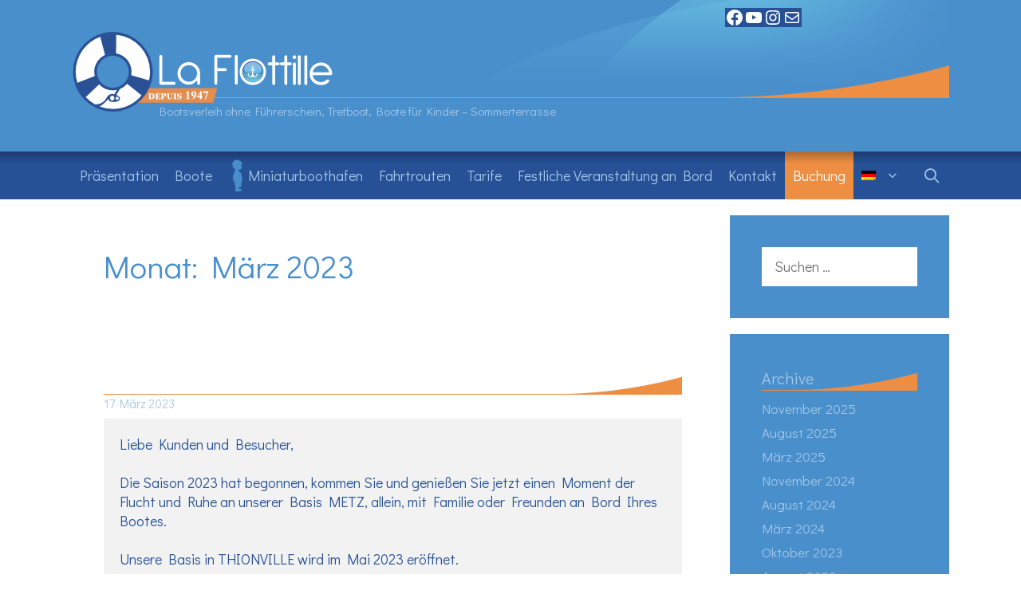

--- FILE ---
content_type: text/html; charset=UTF-8
request_url: https://www.bateauxmetz.com/de/2023/03/
body_size: 15753
content:
<!DOCTYPE html>
<html lang="de-DE">
<head>
	<meta charset="UTF-8">
	<script src="https://web.cmp.usercentrics.eu/modules/autoblocker.js"></script><script id="usercentrics-cmp" data-ruleset-id="e3nGiwX1QQG9fz" data-usercentrics="Usercentrics Consent Management Platform" src="https://web.cmp.usercentrics.eu/ui/loader.js" async></script><script type="text/javascript">
	window.dataLayer = window.dataLayer || [];

	function gtag() {
		dataLayer.push(arguments);
	}

	gtag("consent", "default", {
		ad_personalization: "denied",
		ad_storage: "denied",
		ad_user_data: "denied",
		analytics_storage: "denied",
		functionality_storage: "denied",
		personalization_storage: "denied",
		security_storage: "granted",
		wait_for_update: 500,
	});
	gtag("set", "ads_data_redaction", true);
	</script>
<meta name='robots' content='noindex, follow' />
		<style>img:is([sizes="auto" i], [sizes^="auto," i]) { contain-intrinsic-size: 3000px 1500px }</style>
		<meta name="viewport" content="width=device-width, initial-scale=1">
	<!-- This site is optimized with the Yoast SEO plugin v25.6 - https://yoast.com/wordpress/plugins/seo/ -->
	<title>März 2023 &#8211; La Flottille</title>
	<meta property="og:locale" content="de_DE" />
	<meta property="og:type" content="website" />
	<meta property="og:title" content="März 2023 &#8211; La Flottille" />
	<meta property="og:url" content="https://www.bateauxmetz.com/de/2023/03/" />
	<meta property="og:site_name" content="La Flottille" />
	<meta name="twitter:card" content="summary_large_image" />
	<script type="application/ld+json" class="yoast-schema-graph">{"@context":"https://schema.org","@graph":[{"@type":"CollectionPage","@id":"https://www.bateauxmetz.com/de/2023/03/","url":"https://www.bateauxmetz.com/de/2023/03/","name":"März 2023 &#8211; La Flottille","isPartOf":{"@id":"https://www.bateauxmetz.com/de/#website"},"breadcrumb":{"@id":"https://www.bateauxmetz.com/de/2023/03/#breadcrumb"},"inLanguage":"de"},{"@type":"BreadcrumbList","@id":"https://www.bateauxmetz.com/de/2023/03/#breadcrumb","itemListElement":[{"@type":"ListItem","position":1,"name":"Accueil","item":"https://www.bateauxmetz.com/de/"},{"@type":"ListItem","position":2,"name":"Archives pour März 2023"}]},{"@type":"WebSite","@id":"https://www.bateauxmetz.com/de/#website","url":"https://www.bateauxmetz.com/de/","name":"La Flottille","description":"Bootsverleih ohne Führerschein, Tretboot, Boote für Kinder - Sommerterrasse","publisher":{"@id":"https://www.bateauxmetz.com/de/#organization"},"potentialAction":[{"@type":"SearchAction","target":{"@type":"EntryPoint","urlTemplate":"https://www.bateauxmetz.com/de/?s={search_term_string}"},"query-input":{"@type":"PropertyValueSpecification","valueRequired":true,"valueName":"search_term_string"}}],"inLanguage":"de"},{"@type":"Organization","@id":"https://www.bateauxmetz.com/de/#organization","name":"La Flottille","url":"https://www.bateauxmetz.com/de/","logo":{"@type":"ImageObject","inLanguage":"de","@id":"https://www.bateauxmetz.com/de/#/schema/logo/image/","url":"https://www.bateauxmetz.com/content/uploads/2024/03/site_logo.png","contentUrl":"https://www.bateauxmetz.com/content/uploads/2024/03/site_logo.png","width":330,"height":100,"caption":"La Flottille"},"image":{"@id":"https://www.bateauxmetz.com/de/#/schema/logo/image/"},"sameAs":["https://www.facebook.com/Laflottille-407392592637228/","https://www.instagram.com/laflottille/","https://www.youtube.com/channel/UCXjAp4jcd9EJQq56TVvNThQ"]}]}</script>
	<!-- / Yoast SEO plugin. -->


<link href='https://fonts.gstatic.com' crossorigin rel='preconnect' />
<link href='https://fonts.googleapis.com' crossorigin rel='preconnect' />
<link rel="alternate" type="application/rss+xml" title="La Flottille &raquo; Feed" href="https://www.bateauxmetz.com/de/feed/" />
<link rel='stylesheet' id='generate-fonts-css' href='//fonts.googleapis.com/css?family=Didact+Gothic:regular' media='all' />
<link rel='stylesheet' id='wp-block-library-css' href='https://www.bateauxmetz.com/wp-includes/css/dist/block-library/style.min.css?ver=6.6.4' media='all' />
<style id='filebird-block-filebird-gallery-style-inline-css'>
ul.filebird-block-filebird-gallery{margin:auto!important;padding:0!important;width:100%}ul.filebird-block-filebird-gallery.layout-grid{display:grid;grid-gap:20px;align-items:stretch;grid-template-columns:repeat(var(--columns),1fr);justify-items:stretch}ul.filebird-block-filebird-gallery.layout-grid li img{border:1px solid #ccc;box-shadow:2px 2px 6px 0 rgba(0,0,0,.3);height:100%;max-width:100%;-o-object-fit:cover;object-fit:cover;width:100%}ul.filebird-block-filebird-gallery.layout-masonry{-moz-column-count:var(--columns);-moz-column-gap:var(--space);column-gap:var(--space);-moz-column-width:var(--min-width);columns:var(--min-width) var(--columns);display:block;overflow:auto}ul.filebird-block-filebird-gallery.layout-masonry li{margin-bottom:var(--space)}ul.filebird-block-filebird-gallery li{list-style:none}ul.filebird-block-filebird-gallery li figure{height:100%;margin:0;padding:0;position:relative;width:100%}ul.filebird-block-filebird-gallery li figure figcaption{background:linear-gradient(0deg,rgba(0,0,0,.7),rgba(0,0,0,.3) 70%,transparent);bottom:0;box-sizing:border-box;color:#fff;font-size:.8em;margin:0;max-height:100%;overflow:auto;padding:3em .77em .7em;position:absolute;text-align:center;width:100%;z-index:2}ul.filebird-block-filebird-gallery li figure figcaption a{color:inherit}

</style>
<style id='classic-theme-styles-inline-css'>
/*! This file is auto-generated */
.wp-block-button__link{color:#fff;background-color:#32373c;border-radius:9999px;box-shadow:none;text-decoration:none;padding:calc(.667em + 2px) calc(1.333em + 2px);font-size:1.125em}.wp-block-file__button{background:#32373c;color:#fff;text-decoration:none}
</style>
<style id='global-styles-inline-css'>
:root{--wp--preset--aspect-ratio--square: 1;--wp--preset--aspect-ratio--4-3: 4/3;--wp--preset--aspect-ratio--3-4: 3/4;--wp--preset--aspect-ratio--3-2: 3/2;--wp--preset--aspect-ratio--2-3: 2/3;--wp--preset--aspect-ratio--16-9: 16/9;--wp--preset--aspect-ratio--9-16: 9/16;--wp--preset--color--black: #000000;--wp--preset--color--cyan-bluish-gray: #abb8c3;--wp--preset--color--white: #ffffff;--wp--preset--color--pale-pink: #f78da7;--wp--preset--color--vivid-red: #cf2e2e;--wp--preset--color--luminous-vivid-orange: #ff6900;--wp--preset--color--luminous-vivid-amber: #fcb900;--wp--preset--color--light-green-cyan: #7bdcb5;--wp--preset--color--vivid-green-cyan: #00d084;--wp--preset--color--pale-cyan-blue: #8ed1fc;--wp--preset--color--vivid-cyan-blue: #0693e3;--wp--preset--color--vivid-purple: #9b51e0;--wp--preset--color--blanc: var(--blanc);--wp--preset--color--bleu: var(--bleu);--wp--preset--color--bleu-fonce: var(--bleu-fonce);--wp--preset--color--orange: var(--orange);--wp--preset--color--lien-bleu: var(--lien-bleu);--wp--preset--color--noir: var(--noir);--wp--preset--color--bleu-gris: var(--bleu-gris);--wp--preset--gradient--vivid-cyan-blue-to-vivid-purple: linear-gradient(135deg,rgba(6,147,227,1) 0%,rgb(155,81,224) 100%);--wp--preset--gradient--light-green-cyan-to-vivid-green-cyan: linear-gradient(135deg,rgb(122,220,180) 0%,rgb(0,208,130) 100%);--wp--preset--gradient--luminous-vivid-amber-to-luminous-vivid-orange: linear-gradient(135deg,rgba(252,185,0,1) 0%,rgba(255,105,0,1) 100%);--wp--preset--gradient--luminous-vivid-orange-to-vivid-red: linear-gradient(135deg,rgba(255,105,0,1) 0%,rgb(207,46,46) 100%);--wp--preset--gradient--very-light-gray-to-cyan-bluish-gray: linear-gradient(135deg,rgb(238,238,238) 0%,rgb(169,184,195) 100%);--wp--preset--gradient--cool-to-warm-spectrum: linear-gradient(135deg,rgb(74,234,220) 0%,rgb(151,120,209) 20%,rgb(207,42,186) 40%,rgb(238,44,130) 60%,rgb(251,105,98) 80%,rgb(254,248,76) 100%);--wp--preset--gradient--blush-light-purple: linear-gradient(135deg,rgb(255,206,236) 0%,rgb(152,150,240) 100%);--wp--preset--gradient--blush-bordeaux: linear-gradient(135deg,rgb(254,205,165) 0%,rgb(254,45,45) 50%,rgb(107,0,62) 100%);--wp--preset--gradient--luminous-dusk: linear-gradient(135deg,rgb(255,203,112) 0%,rgb(199,81,192) 50%,rgb(65,88,208) 100%);--wp--preset--gradient--pale-ocean: linear-gradient(135deg,rgb(255,245,203) 0%,rgb(182,227,212) 50%,rgb(51,167,181) 100%);--wp--preset--gradient--electric-grass: linear-gradient(135deg,rgb(202,248,128) 0%,rgb(113,206,126) 100%);--wp--preset--gradient--midnight: linear-gradient(135deg,rgb(2,3,129) 0%,rgb(40,116,252) 100%);--wp--preset--font-size--small: 13px;--wp--preset--font-size--medium: 20px;--wp--preset--font-size--large: 36px;--wp--preset--font-size--x-large: 42px;--wp--preset--spacing--20: 0.44rem;--wp--preset--spacing--30: 0.67rem;--wp--preset--spacing--40: 1rem;--wp--preset--spacing--50: 1.5rem;--wp--preset--spacing--60: 2.25rem;--wp--preset--spacing--70: 3.38rem;--wp--preset--spacing--80: 5.06rem;--wp--preset--shadow--natural: 6px 6px 9px rgba(0, 0, 0, 0.2);--wp--preset--shadow--deep: 12px 12px 50px rgba(0, 0, 0, 0.4);--wp--preset--shadow--sharp: 6px 6px 0px rgba(0, 0, 0, 0.2);--wp--preset--shadow--outlined: 6px 6px 0px -3px rgba(255, 255, 255, 1), 6px 6px rgba(0, 0, 0, 1);--wp--preset--shadow--crisp: 6px 6px 0px rgba(0, 0, 0, 1);}:where(.is-layout-flex){gap: 0.5em;}:where(.is-layout-grid){gap: 0.5em;}body .is-layout-flex{display: flex;}.is-layout-flex{flex-wrap: wrap;align-items: center;}.is-layout-flex > :is(*, div){margin: 0;}body .is-layout-grid{display: grid;}.is-layout-grid > :is(*, div){margin: 0;}:where(.wp-block-columns.is-layout-flex){gap: 2em;}:where(.wp-block-columns.is-layout-grid){gap: 2em;}:where(.wp-block-post-template.is-layout-flex){gap: 1.25em;}:where(.wp-block-post-template.is-layout-grid){gap: 1.25em;}.has-black-color{color: var(--wp--preset--color--black) !important;}.has-cyan-bluish-gray-color{color: var(--wp--preset--color--cyan-bluish-gray) !important;}.has-white-color{color: var(--wp--preset--color--white) !important;}.has-pale-pink-color{color: var(--wp--preset--color--pale-pink) !important;}.has-vivid-red-color{color: var(--wp--preset--color--vivid-red) !important;}.has-luminous-vivid-orange-color{color: var(--wp--preset--color--luminous-vivid-orange) !important;}.has-luminous-vivid-amber-color{color: var(--wp--preset--color--luminous-vivid-amber) !important;}.has-light-green-cyan-color{color: var(--wp--preset--color--light-green-cyan) !important;}.has-vivid-green-cyan-color{color: var(--wp--preset--color--vivid-green-cyan) !important;}.has-pale-cyan-blue-color{color: var(--wp--preset--color--pale-cyan-blue) !important;}.has-vivid-cyan-blue-color{color: var(--wp--preset--color--vivid-cyan-blue) !important;}.has-vivid-purple-color{color: var(--wp--preset--color--vivid-purple) !important;}.has-black-background-color{background-color: var(--wp--preset--color--black) !important;}.has-cyan-bluish-gray-background-color{background-color: var(--wp--preset--color--cyan-bluish-gray) !important;}.has-white-background-color{background-color: var(--wp--preset--color--white) !important;}.has-pale-pink-background-color{background-color: var(--wp--preset--color--pale-pink) !important;}.has-vivid-red-background-color{background-color: var(--wp--preset--color--vivid-red) !important;}.has-luminous-vivid-orange-background-color{background-color: var(--wp--preset--color--luminous-vivid-orange) !important;}.has-luminous-vivid-amber-background-color{background-color: var(--wp--preset--color--luminous-vivid-amber) !important;}.has-light-green-cyan-background-color{background-color: var(--wp--preset--color--light-green-cyan) !important;}.has-vivid-green-cyan-background-color{background-color: var(--wp--preset--color--vivid-green-cyan) !important;}.has-pale-cyan-blue-background-color{background-color: var(--wp--preset--color--pale-cyan-blue) !important;}.has-vivid-cyan-blue-background-color{background-color: var(--wp--preset--color--vivid-cyan-blue) !important;}.has-vivid-purple-background-color{background-color: var(--wp--preset--color--vivid-purple) !important;}.has-black-border-color{border-color: var(--wp--preset--color--black) !important;}.has-cyan-bluish-gray-border-color{border-color: var(--wp--preset--color--cyan-bluish-gray) !important;}.has-white-border-color{border-color: var(--wp--preset--color--white) !important;}.has-pale-pink-border-color{border-color: var(--wp--preset--color--pale-pink) !important;}.has-vivid-red-border-color{border-color: var(--wp--preset--color--vivid-red) !important;}.has-luminous-vivid-orange-border-color{border-color: var(--wp--preset--color--luminous-vivid-orange) !important;}.has-luminous-vivid-amber-border-color{border-color: var(--wp--preset--color--luminous-vivid-amber) !important;}.has-light-green-cyan-border-color{border-color: var(--wp--preset--color--light-green-cyan) !important;}.has-vivid-green-cyan-border-color{border-color: var(--wp--preset--color--vivid-green-cyan) !important;}.has-pale-cyan-blue-border-color{border-color: var(--wp--preset--color--pale-cyan-blue) !important;}.has-vivid-cyan-blue-border-color{border-color: var(--wp--preset--color--vivid-cyan-blue) !important;}.has-vivid-purple-border-color{border-color: var(--wp--preset--color--vivid-purple) !important;}.has-vivid-cyan-blue-to-vivid-purple-gradient-background{background: var(--wp--preset--gradient--vivid-cyan-blue-to-vivid-purple) !important;}.has-light-green-cyan-to-vivid-green-cyan-gradient-background{background: var(--wp--preset--gradient--light-green-cyan-to-vivid-green-cyan) !important;}.has-luminous-vivid-amber-to-luminous-vivid-orange-gradient-background{background: var(--wp--preset--gradient--luminous-vivid-amber-to-luminous-vivid-orange) !important;}.has-luminous-vivid-orange-to-vivid-red-gradient-background{background: var(--wp--preset--gradient--luminous-vivid-orange-to-vivid-red) !important;}.has-very-light-gray-to-cyan-bluish-gray-gradient-background{background: var(--wp--preset--gradient--very-light-gray-to-cyan-bluish-gray) !important;}.has-cool-to-warm-spectrum-gradient-background{background: var(--wp--preset--gradient--cool-to-warm-spectrum) !important;}.has-blush-light-purple-gradient-background{background: var(--wp--preset--gradient--blush-light-purple) !important;}.has-blush-bordeaux-gradient-background{background: var(--wp--preset--gradient--blush-bordeaux) !important;}.has-luminous-dusk-gradient-background{background: var(--wp--preset--gradient--luminous-dusk) !important;}.has-pale-ocean-gradient-background{background: var(--wp--preset--gradient--pale-ocean) !important;}.has-electric-grass-gradient-background{background: var(--wp--preset--gradient--electric-grass) !important;}.has-midnight-gradient-background{background: var(--wp--preset--gradient--midnight) !important;}.has-small-font-size{font-size: var(--wp--preset--font-size--small) !important;}.has-medium-font-size{font-size: var(--wp--preset--font-size--medium) !important;}.has-large-font-size{font-size: var(--wp--preset--font-size--large) !important;}.has-x-large-font-size{font-size: var(--wp--preset--font-size--x-large) !important;}
:where(.wp-block-post-template.is-layout-flex){gap: 1.25em;}:where(.wp-block-post-template.is-layout-grid){gap: 1.25em;}
:where(.wp-block-columns.is-layout-flex){gap: 2em;}:where(.wp-block-columns.is-layout-grid){gap: 2em;}
:root :where(.wp-block-pullquote){font-size: 1.5em;line-height: 1.6;}
</style>
<link rel='stylesheet' id='sow-google-map-default-6b23895f316e-css' href='https://www.bateauxmetz.com/content/uploads/siteorigin-widgets/sow-google-map-default-6b23895f316e.css?ver=6.6.4' media='all' />
<link rel='stylesheet' id='sow-slider-slider-css' href='https://www.bateauxmetz.com/content/plugins/so-widgets-bundle/css/slider/slider.css?ver=1.70.4' media='all' />
<link rel='stylesheet' id='sow-slider-default-82bb092cf5c9-css' href='https://www.bateauxmetz.com/content/uploads/siteorigin-widgets/sow-slider-default-82bb092cf5c9.css?ver=6.6.4' media='all' />
<link rel='stylesheet' id='wp-show-posts-css' href='https://www.bateauxmetz.com/content/plugins/wp-show-posts/css/wp-show-posts-min.css?ver=1.1.6' media='all' />
<link rel='stylesheet' id='wpml-legacy-vertical-list-0-css' href='https://www.bateauxmetz.com/content/plugins/sitepress-multilingual-cms/templates/language-switchers/legacy-list-vertical/style.min.css?ver=1' media='all' />
<link rel='stylesheet' id='wpml-menu-item-0-css' href='https://www.bateauxmetz.com/content/plugins/sitepress-multilingual-cms/templates/language-switchers/menu-item/style.min.css?ver=1' media='all' />
<link rel='stylesheet' id='generate-style-grid-css' href='https://www.bateauxmetz.com/content/themes/generatepress/assets/css/unsemantic-grid.min.css?ver=3.5.1' media='all' />
<link rel='stylesheet' id='generate-style-css' href='https://www.bateauxmetz.com/content/themes/generatepress/assets/css/style.min.css?ver=3.5.1' media='all' />
<style id='generate-style-inline-css'>
body{background-color:#ffffff;color:#265196;}a{color:#a4c7e6;}a:hover, a:focus, a:active{color:#ffffff;}body .grid-container{max-width:1100px;}.wp-block-group__inner-container{max-width:1100px;margin-left:auto;margin-right:auto;}.navigation-search{position:absolute;left:-99999px;pointer-events:none;visibility:hidden;z-index:20;width:100%;top:0;transition:opacity 100ms ease-in-out;opacity:0;}.navigation-search.nav-search-active{left:0;right:0;pointer-events:auto;visibility:visible;opacity:1;}.navigation-search input[type="search"]{outline:0;border:0;vertical-align:bottom;line-height:1;opacity:0.9;width:100%;z-index:20;border-radius:0;-webkit-appearance:none;height:60px;}.navigation-search input::-ms-clear{display:none;width:0;height:0;}.navigation-search input::-ms-reveal{display:none;width:0;height:0;}.navigation-search input::-webkit-search-decoration, .navigation-search input::-webkit-search-cancel-button, .navigation-search input::-webkit-search-results-button, .navigation-search input::-webkit-search-results-decoration{display:none;}.main-navigation li.search-item{z-index:21;}li.search-item.active{transition:opacity 100ms ease-in-out;}.nav-left-sidebar .main-navigation li.search-item.active,.nav-right-sidebar .main-navigation li.search-item.active{width:auto;display:inline-block;float:right;}.gen-sidebar-nav .navigation-search{top:auto;bottom:0;}:root{--blanc:#ffffff;--bleu:#498fcc;--bleu-fonce:#265196;--orange:#ed8e43;--lien-bleu:#a4c7e6;--noir:#3a3a3a;--bleu-gris:#c9d7e5;}:root .has-blanc-color{color:var(--blanc);}:root .has-blanc-background-color{background-color:var(--blanc);}:root .has-bleu-color{color:var(--bleu);}:root .has-bleu-background-color{background-color:var(--bleu);}:root .has-bleu-fonce-color{color:var(--bleu-fonce);}:root .has-bleu-fonce-background-color{background-color:var(--bleu-fonce);}:root .has-orange-color{color:var(--orange);}:root .has-orange-background-color{background-color:var(--orange);}:root .has-lien-bleu-color{color:var(--lien-bleu);}:root .has-lien-bleu-background-color{background-color:var(--lien-bleu);}:root .has-noir-color{color:var(--noir);}:root .has-noir-background-color{background-color:var(--noir);}:root .has-bleu-gris-color{color:var(--bleu-gris);}:root .has-bleu-gris-background-color{background-color:var(--bleu-gris);}body, button, input, select, textarea{font-family:"Didact Gothic", sans-serif;font-size:18px;}body{line-height:1.5;}.entry-content > [class*="wp-block-"]:not(:last-child):not(.wp-block-heading){margin-bottom:1.5em;}.main-title{font-size:45px;}.main-navigation a, .menu-toggle{font-size:18px;}.main-navigation .main-nav ul ul li a{font-size:15px;}.sidebar .widget, .footer-widgets .widget{font-size:17px;}h1{font-weight:300;font-size:40px;}h2{font-weight:300;font-size:30px;}h3{font-size:20px;}h4{font-size:inherit;}h5{font-size:inherit;}@media (max-width:768px){.main-title{font-size:30px;}h1{font-size:30px;}h2{font-size:25px;}}.top-bar{background-color:#636363;color:#ffffff;}.top-bar a{color:#ffffff;}.top-bar a:hover{color:#303030;}.site-header{background-color:var(--bleu);color:#ffffff;}.site-header a{color:#3a3a3a;}.site-header a:hover{color:#a4c7e6;}.main-title a,.main-title a:hover{color:#ffffff;}.site-description{color:#a4c7e6;}.main-navigation,.main-navigation ul ul{background-color:var(--bleu-fonce);}.main-navigation .main-nav ul li a, .main-navigation .menu-toggle, .main-navigation .menu-bar-items{color:var(--lien-bleu);}.main-navigation .main-nav ul li:not([class*="current-menu-"]):hover > a, .main-navigation .main-nav ul li:not([class*="current-menu-"]):focus > a, .main-navigation .main-nav ul li.sfHover:not([class*="current-menu-"]) > a, .main-navigation .menu-bar-item:hover > a, .main-navigation .menu-bar-item.sfHover > a{color:var(--blanc);background-color:var(--bleu);}button.menu-toggle:hover,button.menu-toggle:focus,.main-navigation .mobile-bar-items a,.main-navigation .mobile-bar-items a:hover,.main-navigation .mobile-bar-items a:focus{color:var(--lien-bleu);}.main-navigation .main-nav ul li[class*="current-menu-"] > a{color:var(--blanc);background-color:var(--bleu);}.navigation-search input[type="search"],.navigation-search input[type="search"]:active, .navigation-search input[type="search"]:focus, .main-navigation .main-nav ul li.search-item.active > a, .main-navigation .menu-bar-items .search-item.active > a{color:var(--blanc);background-color:var(--bleu);}.main-navigation ul ul{background-color:var(--bleu);}.main-navigation .main-nav ul ul li a{color:var(--blanc);}.main-navigation .main-nav ul ul li:not([class*="current-menu-"]):hover > a,.main-navigation .main-nav ul ul li:not([class*="current-menu-"]):focus > a, .main-navigation .main-nav ul ul li.sfHover:not([class*="current-menu-"]) > a{color:var(--blanc);background-color:var(--bleu-fonce);}.main-navigation .main-nav ul ul li[class*="current-menu-"] > a{color:var(--blanc);background-color:var(--orange);}.separate-containers .inside-article, .separate-containers .comments-area, .separate-containers .page-header, .one-container .container, .separate-containers .paging-navigation, .inside-page-header{color:var(--bleu-fonce);background-color:rgba(255,255,255,0);}.inside-article a,.paging-navigation a,.comments-area a,.page-header a{color:var(--blanc);}.inside-article a:hover,.paging-navigation a:hover,.comments-area a:hover,.page-header a:hover{color:var(--lien-bleu);}.entry-header h1,.page-header h1{color:var(--bleu);}.entry-meta{color:#a4c7e6;}.entry-meta a{color:#a4c7e6;}.entry-meta a:hover{color:#ffffff;}h3{color:var(--orange);}.sidebar .widget{color:var(--blanc);background-color:var(--bleu);}.sidebar .widget .widget-title{color:var(--lien-bleu);}.footer-widgets{color:var(--blanc);background-color:var(--bleu-fonce);}.footer-widgets .widget-title{color:var(--lien-bleu);}.site-info{color:var(--blanc);background-color:var(--bleu);}.site-info a{color:var(--blanc);}.site-info a:hover{color:var(--blanc);}.footer-bar .widget_nav_menu .current-menu-item a{color:var(--blanc);}input[type="text"],input[type="email"],input[type="url"],input[type="password"],input[type="search"],input[type="tel"],input[type="number"],textarea,select{color:var(--bleu-fonce);background-color:var(--blanc);border-color:var(--blanc);}input[type="text"]:focus,input[type="email"]:focus,input[type="url"]:focus,input[type="password"]:focus,input[type="search"]:focus,input[type="tel"]:focus,input[type="number"]:focus,textarea:focus,select:focus{color:var(--bleu-fonce);background-color:var(--blanc);border-color:var(--bleu-fonce);}button,html input[type="button"],input[type="reset"],input[type="submit"],a.button,a.wp-block-button__link:not(.has-background){color:var(--blanc);background-color:var(--orange);}button:hover,html input[type="button"]:hover,input[type="reset"]:hover,input[type="submit"]:hover,a.button:hover,button:focus,html input[type="button"]:focus,input[type="reset"]:focus,input[type="submit"]:focus,a.button:focus,a.wp-block-button__link:not(.has-background):active,a.wp-block-button__link:not(.has-background):focus,a.wp-block-button__link:not(.has-background):hover{color:var(--lien-bleu);background-color:var(--bleu-fonce);}a.generate-back-to-top{background-color:rgba(73,143,204,0.66);color:#ffffff;}a.generate-back-to-top:hover,a.generate-back-to-top:focus{background-color:rgba(73,143,204,0.88);color:#ffffff;}:root{--gp-search-modal-bg-color:var(--base-3);--gp-search-modal-text-color:var(--contrast);--gp-search-modal-overlay-bg-color:rgba(0,0,0,0.2);}@media (max-width: 768px){.main-navigation .menu-bar-item:hover > a, .main-navigation .menu-bar-item.sfHover > a{background:none;color:var(--lien-bleu);}}.inside-top-bar{padding:10px;}.inside-header{padding:40px;}.site-main .wp-block-group__inner-container{padding:40px;}.entry-content .alignwide, body:not(.no-sidebar) .entry-content .alignfull{margin-left:-40px;width:calc(100% + 80px);max-width:calc(100% + 80px);}.main-navigation .main-nav ul li a,.menu-toggle,.main-navigation .mobile-bar-items a{padding-left:10px;padding-right:10px;}.main-navigation .main-nav ul ul li a{padding:12px 10px 12px 10px;}.rtl .menu-item-has-children .dropdown-menu-toggle{padding-left:10px;}.menu-item-has-children .dropdown-menu-toggle{padding-right:10px;}.menu-item-has-children ul .dropdown-menu-toggle{padding-top:12px;padding-bottom:12px;margin-top:-12px;}.rtl .main-navigation .main-nav ul li.menu-item-has-children > a{padding-right:10px;}.site-info{padding:20px;}@media (max-width:768px){.separate-containers .inside-article, .separate-containers .comments-area, .separate-containers .page-header, .separate-containers .paging-navigation, .one-container .site-content, .inside-page-header{padding:30px;}.site-main .wp-block-group__inner-container{padding:30px;}.site-info{padding-right:10px;padding-left:10px;}.entry-content .alignwide, body:not(.no-sidebar) .entry-content .alignfull{margin-left:-30px;width:calc(100% + 60px);max-width:calc(100% + 60px);}}/* End cached CSS */@media (max-width: 768px){.main-navigation .menu-toggle,.main-navigation .mobile-bar-items,.sidebar-nav-mobile:not(#sticky-placeholder){display:block;}.main-navigation ul,.gen-sidebar-nav{display:none;}[class*="nav-float-"] .site-header .inside-header > *{float:none;clear:both;}}
.dynamic-author-image-rounded{border-radius:100%;}.dynamic-featured-image, .dynamic-author-image{vertical-align:middle;}.one-container.blog .dynamic-content-template:not(:last-child), .one-container.archive .dynamic-content-template:not(:last-child){padding-bottom:0px;}.dynamic-entry-excerpt > p:last-child{margin-bottom:0px;}
.main-navigation .navigation-logo img {height:60px;}@media (max-width: 1110px) {.main-navigation .navigation-logo.site-logo {margin-left:0;}body.sticky-menu-logo.nav-float-left .main-navigation .site-logo.navigation-logo {margin-right:0;}}.main-navigation .main-nav ul li a,.menu-toggle,.main-navigation .mobile-bar-items a{transition: line-height 300ms ease}.main-navigation.toggled .main-nav > ul{background-color: var(--bleu-fonce)}
</style>
<link rel='stylesheet' id='generate-mobile-style-css' href='https://www.bateauxmetz.com/content/themes/generatepress/assets/css/mobile.min.css?ver=3.5.1' media='all' />
<link rel='stylesheet' id='generate-font-icons-css' href='https://www.bateauxmetz.com/content/themes/generatepress/assets/css/components/font-icons.min.css?ver=3.5.1' media='all' />
<link rel='stylesheet' id='generate-child-css' href='https://www.bateauxmetz.com/content/themes/laflottille-child/style.css?ver=1651815761' media='all' />
<link rel='stylesheet' id='slb_core-css' href='https://www.bateauxmetz.com/content/plugins/simple-lightbox/client/css/app.css?ver=2.9.4' media='all' />
<style id='generateblocks-inline-css'>
:root{--gb-container-width:1100px;}.gb-container .wp-block-image img{vertical-align:middle;}.gb-grid-wrapper .wp-block-image{margin-bottom:0;}.gb-highlight{background:none;}.gb-shape{line-height:0;}
</style>
<link rel='stylesheet' id='generate-blog-images-css' href='https://www.bateauxmetz.com/content/plugins/gp-premium/blog/functions/css/featured-images.min.css?ver=2.4.1' media='all' />
<link rel='stylesheet' id='generate-sticky-css' href='https://www.bateauxmetz.com/content/plugins/gp-premium/menu-plus/functions/css/sticky.min.css?ver=2.4.1' media='all' />
<link rel='stylesheet' id='generate-menu-logo-css' href='https://www.bateauxmetz.com/content/plugins/gp-premium/menu-plus/functions/css/menu-logo.min.css?ver=2.4.1' media='all' />
<style id='generate-menu-logo-inline-css'>
@media (max-width: 768px){.sticky-menu-logo .navigation-stick:not(.mobile-header-navigation) .menu-toggle,.menu-logo .main-navigation:not(.mobile-header-navigation) .menu-toggle{display:inline-block;clear:none;width:auto;float:right;}.sticky-menu-logo .navigation-stick:not(.mobile-header-navigation) .mobile-bar-items,.menu-logo .main-navigation:not(.mobile-header-navigation) .mobile-bar-items{position:relative;float:right;}.regular-menu-logo .main-navigation:not(.navigation-stick):not(.mobile-header-navigation) .menu-toggle{display:inline-block;clear:none;width:auto;float:right;}.regular-menu-logo .main-navigation:not(.navigation-stick):not(.mobile-header-navigation) .mobile-bar-items{position:relative;float:right;}body[class*="nav-float-"].menu-logo-enabled:not(.sticky-menu-logo) .main-navigation .main-nav{display:block;}.sticky-menu-logo.nav-float-left .navigation-stick:not(.mobile-header-navigation) .menu-toggle,.menu-logo.nav-float-left .main-navigation:not(.mobile-header-navigation) .menu-toggle,.regular-menu-logo.nav-float-left .main-navigation:not(.navigation-stick):not(.mobile-header-navigation) .menu-toggle{float:left;}}
</style>
<script id="wpml-cookie-js-extra">
var wpml_cookies = {"wp-wpml_current_language":{"value":"de","expires":1,"path":"\/"}};
var wpml_cookies = {"wp-wpml_current_language":{"value":"de","expires":1,"path":"\/"}};
</script>
<script src="https://www.bateauxmetz.com/content/plugins/sitepress-multilingual-cms/res/js/cookies/language-cookie.js?ver=474000" id="wpml-cookie-js" defer data-wp-strategy="defer"></script>
<script src="https://www.bateauxmetz.com/wp-includes/js/jquery/jquery.min.js?ver=3.7.1" id="jquery-core-js"></script>
<script src="https://www.bateauxmetz.com/wp-includes/js/tinymce/tinymce.min.js?ver=49110-20201110" id="wp-tinymce-root-js"></script>
<script src="https://www.bateauxmetz.com/wp-includes/js/tinymce/plugins/compat3x/plugin.min.js?ver=49110-20201110" id="wp-tinymce-js"></script>
<script src="https://www.bateauxmetz.com/wp-includes/js/jquery/jquery-migrate.min.js?ver=3.4.1" id="jquery-migrate-js"></script>
<script src="https://www.bateauxmetz.com/content/plugins/so-widgets-bundle/js/jquery.cycle.min.js?ver=1.70.4" id="sow-slider-slider-cycle2-js"></script>
<script id="sow-slider-slider-js-extra">
var sowb_slider_allowed_protocols = ["http","https","ftp","ftps","mailto","news","irc","irc6","ircs","gopher","nntp","feed","telnet","mms","rtsp","sms","svn","tel","fax","xmpp","webcal","urn","skype","steam"];
</script>
<script src="https://www.bateauxmetz.com/content/plugins/so-widgets-bundle/js/slider/jquery.slider.min.js?ver=1.70.4" id="sow-slider-slider-js"></script>
<script id="sow-google-map-js-extra">
var soWidgetsGoogleMap = {"geocode":{"noResults":"There were no results for the place you entered. Please try another."}};
</script>
<script src="https://www.bateauxmetz.com/content/plugins/so-widgets-bundle/js/sow.google-map.min.js?ver=1.70.4" id="sow-google-map-js"></script>
<link rel="https://api.w.org/" href="https://www.bateauxmetz.com/de/wp-json/" /><link rel="EditURI" type="application/rsd+xml" title="RSD" href="https://www.bateauxmetz.com/xmlrpc.php?rsd" />
<meta name="generator" content="WordPress 6.6.4" />
<meta name="generator" content="WPML ver:4.7.4 stt:1,4,3,2;" />
<link rel="stylesheet" href="https://use.fontawesome.com/releases/v5.0.9/css/all.css" integrity="sha384-5SOiIsAziJl6AWe0HWRKTXlfcSHKmYV4RBF18PPJ173Kzn7jzMyFuTtk8JA7QQG1" crossorigin="anonymous"><link rel="icon" href="https://www.bateauxmetz.com/content/uploads/2018/05/logo_menu_inverse.png" sizes="32x32" />
<link rel="icon" href="https://www.bateauxmetz.com/content/uploads/2018/05/logo_menu_inverse.png" sizes="192x192" />
<link rel="apple-touch-icon" href="https://www.bateauxmetz.com/content/uploads/2018/05/logo_menu_inverse.png" />
<meta name="msapplication-TileImage" content="https://www.bateauxmetz.com/content/uploads/2018/05/logo_menu_inverse.png" />
<!-- Sojern Tag v6_js, Pixel Version: 1 -->
<script src='https://static.sojern.com/utils/sjrn_autocx.js'></script>
<script>
	(function () {
	
	var params = {
	pc: "", /* Page Category */
	sha256_eml: "", /* Hashed Email SHA256 */
	sha1_eml: "", /* Hashed Email SHA1 */
	md5_eml: "", /* Hashed Email MD5 */
	ccid: "2701073afc10791438c5d688d9109a8d" /* Client Cookie id */
	};
	try{params = Object.assign({}, sjrn_params, params);}catch(e){}

	var cid = [];
	var paramsArr = [];
	var cidParams = [];
	var pl = document.createElement('iframe');
	var defaultParams = {"vid":"tou"};
	for(key in defaultParams) { params[key] = defaultParams[key]; };
	for(key in cidParams) { cid.push(params[cidParams[key]]); };
	params.cid = cid.join('|');
	for(key in params) { paramsArr.push(key + '=' + encodeURIComponent(params[key])) };
	pl.type = 'text/html';
	pl.setAttribute('style','height:0; width: 0; display:none;');
	pl.async = true;
	pl.src = 'https://static.sojern.com/cip/w/s?id=335021&f_v=v6_js&p_v=1&' + paramsArr.join('&');
	(document.getElementsByTagName('head')[0] || document.getElementsByTagName('body')[0]).appendChild(pl);
	})();
	</script>
	<!-- End Sojern Tag -->
		<style id="wp-custom-css">
			/**
 * MENU
 */
.base .sub-menu,
.secondary-navigation
{
	background-image: url(/content/themes/laflottille-child/img/degrade_top.png);
    background-repeat: repeat-x;
    background-position: top;
}

.sf-menu > li.base {
	position: static;
}

.main-navigation ul.menu > li.base > ul {
	width: 100%;
  left: 0 !important;
}

.main-navigation ul.menu > li.base > ul > li {
	width: auto;
}


/* secondaire */
.item-metz, .item-thionville {
	display: none;
}

.base-metz .item-metz,
.base-thionville .item-thionville {
	display: inherit;
}


/**
 * Lien port miniature
 */
.port-miniature a {
	background-repeat: no-repeat;
	background-image: url(https://www.bateauxmetz.com/content/uploads/2019/05/silouette-enfant_clair.png);
	background-position: 15px 50%;
	background-size: 7%;
	padding-left: 35px !important;
}

.current-menu-item.port-miniature a, .port-miniature:hover a {
	background-image: url(https://www.bateauxmetz.com/content/uploads/2019/05/silouette-enfant.png);
}

/**
 * Mobile
 */
@media screen and (max-width: 48em) {
  /* Header */
  .site-header {display: none}
  .site-branding {margin-left: 0;}
  body.home .site-header {display:block;}

  /* Header content Home */
  .inside-page-header {padding: 0 30px;}
	
	.header-widget {
		width: auto !important;
		height: auto !important;
		background-image:none !important;
	}
	
	.site-branding {
		border-top: none !important;
	}
	
	.site-description {
		display: none;
	}
	
	.fluid-header .inside-header,
	.header-widget {
    text-align: left;
	}
	
	.header-widget {
		display: none;
	}
	
	.port-miniature a {
		background-size: 3%;
	}
	
	/* Accueil */
	.gb-container-9ba5c605:before {
		background-image: url(https://www.bateauxmetz.com/content/uploads/2022/04/bases_metz-thionville_mobile.jpg) !important;
	}
}



/**
 * Header
 */
.main-navigation .navigation-logo img {
  width: 60px;
}
.site-branding {
	margin-left: 110px;
	margin-top: -18px;
	padding-top: 5px;
	border-top: solid 1px #ed8e43;
}

/**
 * Widget header
 */
.inside-header.grid-container.grid-parent {
  position: relative;
}
.header-widget {
  position: absolute;
  top: 10px;
  right: 32px;
	width: 289px;
	height: 113px;
	text-align: right;
	background-image: url("/content/themes/laflottille-child/img/site_voile-orange.png");
	background-repeat: no-repeat;
	background-position: 0% 71px;
}

li.wpml-ls-item ul {
	width: auto;
}

/**
 * Social icon
 */
.wp-block-social-link {
	padding-bottom: 0 !important;
	border-radius: 0 !important;
}
.wp-block-social-link:hover {
	background-color: var(--orange) !important;
}


/**
 * Articles
 */
.blog .entry-title a {
	color: var(--bleu-fonce);
}
.inside-article .entry-meta {
  margin: 0 0 .5em 0;
}

.inside-article .post-image {
  margin: 0 0 2em;
}

.inside-article .entry-content {
  margin: 0;
}

.inside-article .page-header-image-single.page-header-below-title {
  margin-top: 0;
}

/**
 * CORRECTIONS theme
 */
.inside-article a.button,
.inside-article a.button:visited,
.paging-navigation a.button,
.paging-navigation a.button:visited,
.comments-area a.button,
.comments-area a.button:visited,
.page-header a.button,
.page-header a.button:visited
{
  color: #ffffff;
}

select {
  color: #000;
  background-color: #fff;
  border: 1px solid #fff;
  border-radius: 0;
  padding: 10px 15px;
  -moz-box-sizing: border-box;
  -webkit-box-sizing: border-box;
  box-sizing: border-box;
  max-width: 100%;
}

@media (max-width: 768px) {
  body:not(.no-sidebar) .site-main {
    margin-top: 0 !important;
  }

  h1 {
    padding-bottom: 5px !important;
  }

  .separate-containers .inside-article,
  .separate-containers .comments-area,
  .separate-containers .page-header,
  .separate-containers .paging-navigation,
  .one-container .site-content {
    padding: 10px;
  }
}

.sidebar .widget a.button, .sidebar .widget a.button:hover, .sidebar .widget a.button:visited {
  color: #000;
}

h1 {
	margin-bottom: 1em;
	color: var(--orange);
}
h2, h3, h4, h5, h6 {
  margin-bottom: 5px;
}

h2 {
	border-bottom: solid 1px #ed8e43;
	background-image: url(/content/themes/laflottille-child/img/site_voile-orange.png);
	background-position: right bottom;
	background-repeat: no-repeat;
	background-size: 150px;
	margin-bottom: .5em;
}

h2.h2-reverse {
	background-image: none;
	position: relative;
}
h2.h2-reverse::before {
	content: '';
	position: absolute;
	right: 0;
	width: 100%;
	height: 100%;
  background-image: url(/content/themes/laflottille-child/img/site_voile-orange.png);
	background-position: right bottom;
	background-repeat: no-repeat;
	background-size: 150px;
  transform: scaleX(-1);
}

h2.h2-simple {
	border-bottom: none;
	background-image: none;
}


/**
 * Page ACCUEIL
 */
.yrc-item-meta {
	display:none !important;
}


/**
 * BADGE
 */
.badge,
h2.has-badge>em,
h3>em,
.table-tarif td>strong
{
	padding: 4px 10px 6px 10px;
	border-radius: 42px;
	margin-left: 10px;
	font-style: normal !important;
	font-weight: normal !important;
	background-color: #D00;
	color: #fff;
}

.badge,
h3>em,
.table-tarif td>strong
{
	font-size: 60%;
}


/**
 * Page CONTACT
 */
.tbl_contact table,
.tbl_contact td
{
	border: none;
	vertical-align: top;
}
.tbl_contact tr td:first-child {
	text-align: right;
	font-style: italic;
	border-right: 1px solid #ed8e43;
}


/**
 * SO Caroussel
 */
.sow-slider-base .sow-slider-pagination { 
	text-align: left;
	right: 0;
	padding-left: 30px;
}


/**
 * Widget
 */
.textwidget h5 {
  color: #000;
  font-size: 150%;
  margin-bottom: 0px
}

.widget-title {
  margin-bottom: 10px;
}


#masthead {
	background-image: url("/content/themes/laflottille-child/img/site_header.png");
	background-size: 1100px 131px;
	background-repeat: no-repeat;
	background-position: top center;
}


#site-navigation,.btn-reservation {
  background-image: url("/content/themes/laflottille-child/img/degrade_top.png");
  background-repeat: repeat-x;
  background-position: top;
}

.btn-reservation {
	background-color: #ed8e43;
	/*float: right !important;*/
}
.btn-reservation a {
	color: #fff !important;
}


#footer-widgets {
  background-image: url("/content/themes/laflottille-child/img/degrade_bottom.png");
  background-repeat: repeat-x;
  background-position: bottom;
}



/* High DPI */
@media
only screen and (-webkit-min-device-pixel-ratio: 1.5),
only screen and (   -moz-min-device-pixel-ratio: 1.5),
only screen and (     -o-min-device-pixel-ratio: 1.5/1),
only screen and (        min-device-pixel-ratio: 1.5),
only screen and (                min-resolution: 192dpi),
only screen and (                min-resolution: 2dppx) { 
	#masthead {
		background-image: url("/content/themes/laflottille-child/img/site_header@2x.png");
	background-position: top center;
	}
	.site-branding {
		border-top: solid 2px #ed8e43;
	}
	
	.header-widget {
		background-image: url("/content/themes/laflottille-child/img/site_voile-orange@2x.png");
		background-size: 281px 41px;
		background-position: 0% 72px;
	}
}


/**
 * HELPERS
 */
.textOrange {
	color: var(--orange) !important;
}

.fontSize150 { font-size: 150%; }
.textAlignCenter { text-align: center; }
.textAlignRight { text-align: right; }

.max-width { width: 100%; }
.remarque { font-style: italic; color: #d3d3d3; }
.no-mb { margin-bottom:0; }
.orange { color:#ed8e43; }

.btn-white:link {
	background: #fff;
	color: #ed8e43 !important;
}
.btn-white:hover {
	color: #a4c7e6 !important;
}

.page .hidden,
.page .mobileOnly {
	display: none !important;
}

@media (max-width: 1067px) {
	.page .hideOnTablet {
		display: none !important;
	}
}

@media (max-width: 768px) {
	.page .hideOnMobile {
		display: none !important;
	}
	.page .mobileOnly {
		display: inherit !important;
	}
}

/**
 * PATCH WP6.1.1
 */
.wp-block-social-link {
	display: inline-block;
}
.wp-block-gallery {
	display: flex;
  flex-wrap: wrap;
}
.alignfull {
	margin-left: 0 !important;
	margin-right: 0 !important
}		</style>
		</head>

<body class="archive date wp-custom-logo wp-embed-responsive post-image-below-header post-image-aligned-center sticky-menu-no-transition sticky-enabled sticky-menu-logo menu-logo-enabled both-sticky-menu right-sidebar nav-below-header separate-containers fluid-header active-footer-widgets-3 nav-search-enabled nav-aligned-left header-aligned-left dropdown-hover" itemtype="https://schema.org/Blog" itemscope>
	<a class="screen-reader-text skip-link" href="#content" title="Zum Inhalt springen">Zum Inhalt springen</a>		<header class="site-header" id="masthead" aria-label="Website"  itemtype="https://schema.org/WPHeader" itemscope>
			<div class="inside-header grid-container grid-parent">
							<div class="header-widget">
				<aside id="block-2" class="widget inner-padding widget_block">
<ul class="wp-block-social-links has-icon-color has-icon-background-color is-style-default is-layout-flex wp-block-social-links-is-layout-flex"><li style="color: var(--blanc); background-color: var(--bleu-fonce); " class="wp-social-link wp-social-link-facebook has-blanc-color has-bleu-fonce-background-color wp-block-social-link"><a href="https://www.facebook.com/Laflottille-407392592637228/" class="wp-block-social-link-anchor"><svg width="24" height="24" viewBox="0 0 24 24" version="1.1" xmlns="http://www.w3.org/2000/svg" aria-hidden="true" focusable="false"><path d="M12 2C6.5 2 2 6.5 2 12c0 5 3.7 9.1 8.4 9.9v-7H7.9V12h2.5V9.8c0-2.5 1.5-3.9 3.8-3.9 1.1 0 2.2.2 2.2.2v2.5h-1.3c-1.2 0-1.6.8-1.6 1.6V12h2.8l-.4 2.9h-2.3v7C18.3 21.1 22 17 22 12c0-5.5-4.5-10-10-10z"></path></svg><span class="wp-block-social-link-label screen-reader-text">Facebook</span></a></li>

<li style="color: var(--blanc); background-color: var(--bleu-fonce); " class="wp-social-link wp-social-link-youtube has-blanc-color has-bleu-fonce-background-color wp-block-social-link"><a href="https://www.youtube.com/channel/UCXjAp4jcd9EJQq56TVvNThQ" class="wp-block-social-link-anchor"><svg width="24" height="24" viewBox="0 0 24 24" version="1.1" xmlns="http://www.w3.org/2000/svg" aria-hidden="true" focusable="false"><path d="M21.8,8.001c0,0-0.195-1.378-0.795-1.985c-0.76-0.797-1.613-0.801-2.004-0.847c-2.799-0.202-6.997-0.202-6.997-0.202 h-0.009c0,0-4.198,0-6.997,0.202C4.608,5.216,3.756,5.22,2.995,6.016C2.395,6.623,2.2,8.001,2.2,8.001S2,9.62,2,11.238v1.517 c0,1.618,0.2,3.237,0.2,3.237s0.195,1.378,0.795,1.985c0.761,0.797,1.76,0.771,2.205,0.855c1.6,0.153,6.8,0.201,6.8,0.201 s4.203-0.006,7.001-0.209c0.391-0.047,1.243-0.051,2.004-0.847c0.6-0.607,0.795-1.985,0.795-1.985s0.2-1.618,0.2-3.237v-1.517 C22,9.62,21.8,8.001,21.8,8.001z M9.935,14.594l-0.001-5.62l5.404,2.82L9.935,14.594z"></path></svg><span class="wp-block-social-link-label screen-reader-text">YouTube</span></a></li>

<li style="color: var(--blanc); background-color: var(--bleu-fonce); " class="wp-social-link wp-social-link-instagram has-blanc-color has-bleu-fonce-background-color wp-block-social-link"><a href="https://www.instagram.com/laflottille/" class="wp-block-social-link-anchor"><svg width="24" height="24" viewBox="0 0 24 24" version="1.1" xmlns="http://www.w3.org/2000/svg" aria-hidden="true" focusable="false"><path d="M12,4.622c2.403,0,2.688,0.009,3.637,0.052c0.877,0.04,1.354,0.187,1.671,0.31c0.42,0.163,0.72,0.358,1.035,0.673 c0.315,0.315,0.51,0.615,0.673,1.035c0.123,0.317,0.27,0.794,0.31,1.671c0.043,0.949,0.052,1.234,0.052,3.637 s-0.009,2.688-0.052,3.637c-0.04,0.877-0.187,1.354-0.31,1.671c-0.163,0.42-0.358,0.72-0.673,1.035 c-0.315,0.315-0.615,0.51-1.035,0.673c-0.317,0.123-0.794,0.27-1.671,0.31c-0.949,0.043-1.233,0.052-3.637,0.052 s-2.688-0.009-3.637-0.052c-0.877-0.04-1.354-0.187-1.671-0.31c-0.42-0.163-0.72-0.358-1.035-0.673 c-0.315-0.315-0.51-0.615-0.673-1.035c-0.123-0.317-0.27-0.794-0.31-1.671C4.631,14.688,4.622,14.403,4.622,12 s0.009-2.688,0.052-3.637c0.04-0.877,0.187-1.354,0.31-1.671c0.163-0.42,0.358-0.72,0.673-1.035 c0.315-0.315,0.615-0.51,1.035-0.673c0.317-0.123,0.794-0.27,1.671-0.31C9.312,4.631,9.597,4.622,12,4.622 M12,3 C9.556,3,9.249,3.01,8.289,3.054C7.331,3.098,6.677,3.25,6.105,3.472C5.513,3.702,5.011,4.01,4.511,4.511 c-0.5,0.5-0.808,1.002-1.038,1.594C3.25,6.677,3.098,7.331,3.054,8.289C3.01,9.249,3,9.556,3,12c0,2.444,0.01,2.751,0.054,3.711 c0.044,0.958,0.196,1.612,0.418,2.185c0.23,0.592,0.538,1.094,1.038,1.594c0.5,0.5,1.002,0.808,1.594,1.038 c0.572,0.222,1.227,0.375,2.185,0.418C9.249,20.99,9.556,21,12,21s2.751-0.01,3.711-0.054c0.958-0.044,1.612-0.196,2.185-0.418 c0.592-0.23,1.094-0.538,1.594-1.038c0.5-0.5,0.808-1.002,1.038-1.594c0.222-0.572,0.375-1.227,0.418-2.185 C20.99,14.751,21,14.444,21,12s-0.01-2.751-0.054-3.711c-0.044-0.958-0.196-1.612-0.418-2.185c-0.23-0.592-0.538-1.094-1.038-1.594 c-0.5-0.5-1.002-0.808-1.594-1.038c-0.572-0.222-1.227-0.375-2.185-0.418C14.751,3.01,14.444,3,12,3L12,3z M12,7.378 c-2.552,0-4.622,2.069-4.622,4.622S9.448,16.622,12,16.622s4.622-2.069,4.622-4.622S14.552,7.378,12,7.378z M12,15 c-1.657,0-3-1.343-3-3s1.343-3,3-3s3,1.343,3,3S13.657,15,12,15z M16.804,6.116c-0.596,0-1.08,0.484-1.08,1.08 s0.484,1.08,1.08,1.08c0.596,0,1.08-0.484,1.08-1.08S17.401,6.116,16.804,6.116z"></path></svg><span class="wp-block-social-link-label screen-reader-text">Instagram</span></a></li>

<li style="color: var(--blanc); background-color: var(--bleu-fonce); " class="wp-social-link wp-social-link-mail has-blanc-color has-bleu-fonce-background-color wp-block-social-link"><a href="https://www.bateauxmetz.com/de/kontakt/" class="wp-block-social-link-anchor"><svg width="24" height="24" viewBox="0 0 24 24" version="1.1" xmlns="http://www.w3.org/2000/svg" aria-hidden="true" focusable="false"><path d="M19,5H5c-1.1,0-2,.9-2,2v10c0,1.1.9,2,2,2h14c1.1,0,2-.9,2-2V7c0-1.1-.9-2-2-2zm.5,12c0,.3-.2.5-.5.5H5c-.3,0-.5-.2-.5-.5V9.8l7.5,5.6,7.5-5.6V17zm0-9.1L12,13.6,4.5,7.9V7c0-.3.2-.5.5-.5h14c.3,0,.5.2.5.5v.9z"></path></svg><span class="wp-block-social-link-label screen-reader-text">Mail</span></a></li></ul>
</aside>			</div>
			<div class="site-logo">
					<a href="https://www.bateauxmetz.com/de/" rel="home">
						<img  class="header-image is-logo-image" alt="La Flottille" src="https://www.bateauxmetz.com/content/uploads/2024/03/site_logo.png" srcset="https://www.bateauxmetz.com/content/uploads/2024/03/site_logo.png 1x, https://www.bateauxmetz.com/content/uploads/2024/03/site_logo@2x.png 2x" width="330" height="100" />
					</a>
				</div><div class="site-branding">
						
						<p class="site-description" itemprop="description">Bootsverleih ohne Führerschein, Tretboot, Boote für Kinder – Sommerterrasse</p>
					</div>			</div>
		</header>
				<nav class="main-navigation sub-menu-right" id="site-navigation" aria-label="Primär"  itemtype="https://schema.org/SiteNavigationElement" itemscope>
			<div class="inside-navigation grid-container grid-parent">
				<div class="site-logo sticky-logo navigation-logo">
					<a href="https://www.bateauxmetz.com/de/" title="La Flottille" rel="home">
						<img src="https://www.bateauxmetz.com/content/uploads/2018/05/logo_menu_inverse.png" alt="La Flottille" class="is-logo-image" />
					</a>
				</div><form method="get" class="search-form navigation-search" action="https://www.bateauxmetz.com/de/">
					<input type="search" class="search-field" value="" name="s" title="Suchen" />
				</form>		<div class="mobile-bar-items">
						<span class="search-item">
				<a aria-label="Suchleiste öffnen" href="#">
									</a>
			</span>
		</div>
						<button class="menu-toggle" aria-controls="primary-menu" aria-expanded="false">
					<span class="mobile-menu">Menü</span>				</button>
				<div id="primary-menu" class="main-nav"><ul id="menu-principal-de" class=" menu sf-menu"><li id="menu-item-2430" class="menu-item menu-item-type-post_type menu-item-object-page menu-item-2430"><a href="https://www.bateauxmetz.com/de/prasentation/">Präsentation</a></li>
<li id="menu-item-2426" class="menu-item menu-item-type-post_type menu-item-object-page menu-item-2426"><a href="https://www.bateauxmetz.com/de/boote/">Boote</a></li>
<li id="menu-item-2429" class="port-miniature menu-item menu-item-type-post_type menu-item-object-page menu-item-2429"><a href="https://www.bateauxmetz.com/de/miniaturboothafen/">Miniaturboothafen</a></li>
<li id="menu-item-2428" class="menu-item menu-item-type-post_type menu-item-object-page menu-item-2428"><a href="https://www.bateauxmetz.com/de/fahrtrouten/">Fahrtrouten</a></li>
<li id="menu-item-2432" class="menu-item menu-item-type-post_type menu-item-object-page menu-item-2432"><a href="https://www.bateauxmetz.com/de/tarife/">Tarife</a></li>
<li id="menu-item-3243" class="menu-item menu-item-type-custom menu-item-object-custom menu-item-3243"><a href="https://www.bateauxmetz.com/de/tarife/#events">Festliche Veranstaltung an Bord</a></li>
<li id="menu-item-1883" class="menu-item menu-item-type-post_type menu-item-object-page menu-item-1883"><a href="https://www.bateauxmetz.com/de/kontakt/">Kontakt</a></li>
<li id="menu-item-1197" class="btn-reservation menu-item menu-item-type-custom menu-item-object-custom menu-item-1197"><a href="https://fareharbor.com/embeds/book/bateauxmetz/items/?language=de&#038;full-items=yes">Buchung</a></li>
<li id="menu-item-wpml-ls-3-de" class="menu-item wpml-ls-slot-3 wpml-ls-item wpml-ls-item-de wpml-ls-current-language wpml-ls-menu-item menu-item-type-wpml_ls_menu_item menu-item-object-wpml_ls_menu_item menu-item-has-children menu-item-wpml-ls-3-de"><a title="Wechseln zu " href="https://www.bateauxmetz.com/de/2023/03/"><img
            class="wpml-ls-flag"
            src="https://www.bateauxmetz.com/content/plugins/sitepress-multilingual-cms/res/flags/de.png"
            alt="Deutsch"
            
            
    /><span role="presentation" class="dropdown-menu-toggle"></span></a>
<ul class="sub-menu">
	<li id="menu-item-wpml-ls-3-fr" class="menu-item wpml-ls-slot-3 wpml-ls-item wpml-ls-item-fr wpml-ls-menu-item wpml-ls-first-item menu-item-type-wpml_ls_menu_item menu-item-object-wpml_ls_menu_item menu-item-wpml-ls-3-fr"><a title="Wechseln zu " href="https://www.bateauxmetz.com/2023/03/"><img
            class="wpml-ls-flag"
            src="https://www.bateauxmetz.com/content/plugins/sitepress-multilingual-cms/res/flags/fr.png"
            alt="Französisch"
            
            
    /></a></li>
	<li id="menu-item-wpml-ls-3-en" class="menu-item wpml-ls-slot-3 wpml-ls-item wpml-ls-item-en wpml-ls-menu-item menu-item-type-wpml_ls_menu_item menu-item-object-wpml_ls_menu_item menu-item-wpml-ls-3-en"><a title="Wechseln zu " href="https://www.bateauxmetz.com/en/2023/03/"><img
            class="wpml-ls-flag"
            src="https://www.bateauxmetz.com/content/plugins/sitepress-multilingual-cms/res/flags/en.png"
            alt="Englisch"
            
            
    /></a></li>
	<li id="menu-item-wpml-ls-3-es" class="menu-item wpml-ls-slot-3 wpml-ls-item wpml-ls-item-es wpml-ls-menu-item wpml-ls-last-item menu-item-type-wpml_ls_menu_item menu-item-object-wpml_ls_menu_item menu-item-wpml-ls-3-es"><a title="Wechseln zu " href="https://www.bateauxmetz.com/es/2023/03/"><img
            class="wpml-ls-flag"
            src="https://www.bateauxmetz.com/content/plugins/sitepress-multilingual-cms/res/flags/es.png"
            alt="Spanisch"
            
            
    /></a></li>
</ul>
</li>
<li class="search-item menu-item-align-right"><a aria-label="Suchleiste öffnen" href="#"></a></li></ul></div>			</div>
		</nav>
		
	<div class="site grid-container container hfeed grid-parent" id="page">
				<div class="site-content" id="content">
			
	<div class="content-area grid-parent mobile-grid-100 grid-75 tablet-grid-75" id="primary">
		<main class="site-main" id="main">
					<header class="page-header" aria-label="Seite">
			
			<h1 class="page-title">
				Monat: <span>März 2023</span>			</h1>

					</header>
		<article id="post-2686" class="post-2686 post type-post status-publish format-standard hentry category-non-classifiee" itemtype="https://schema.org/CreativeWork" itemscope>
	<div class="inside-article">
					<header class="entry-header">
				<h2 class="entry-title" itemprop="headline"><a href="https://www.bateauxmetz.com/de/2023/03/17/wiederaufnahme-unserer-bootsvermietung-2/" rel="bookmark">WIEDERAUFNAHME UNSERER BOOTSVERMIETUNG</a></h2>		<div class="entry-meta">
			<span class="posted-on"><time class="entry-date published" datetime="2023-03-17T20:52:24+01:00" itemprop="datePublished">17 März 2023</time></span> 		</div>
					</header>
			
			<div class="entry-content" itemprop="text">
				
<pre id="tw-target-text" class="wp-block-preformatted">Liebe Kunden und Besucher,

Die Saison 2023 hat begonnen, kommen Sie und genießen Sie jetzt einen Moment der Flucht und Ruhe an unserer Basis METZ, allein, mit Familie oder Freunden an Bord Ihres Bootes. 

Unsere Basis in THIONVILLE wird im Mai 2023 eröffnet.</pre>
			</div>

				</div>
</article>
		</main>
	</div>

	<div class="widget-area sidebar is-right-sidebar grid-25 tablet-grid-25 grid-parent" id="right-sidebar">
	<div class="inside-right-sidebar">
			<aside id="search" class="widget widget_search">
		<form method="get" class="search-form" action="https://www.bateauxmetz.com/de/">
	<label>
		<span class="screen-reader-text">Suche nach:</span>
		<input type="search" class="search-field" placeholder="Suchen &hellip;" value="" name="s" title="Suche nach:">
	</label>
	<input type="submit" class="search-submit" value="Suchen"></form>
	</aside>

	<aside id="archives" class="widget">
		<h2 class="widget-title">Archive</h2>
		<ul>
				<li><a href='https://www.bateauxmetz.com/de/2025/11/'>November 2025</a></li>
	<li><a href='https://www.bateauxmetz.com/de/2025/08/'>August 2025</a></li>
	<li><a href='https://www.bateauxmetz.com/de/2025/03/'>März 2025</a></li>
	<li><a href='https://www.bateauxmetz.com/de/2024/11/'>November 2024</a></li>
	<li><a href='https://www.bateauxmetz.com/de/2024/08/'>August 2024</a></li>
	<li><a href='https://www.bateauxmetz.com/de/2024/03/'>März 2024</a></li>
	<li><a href='https://www.bateauxmetz.com/de/2023/10/'>Oktober 2023</a></li>
	<li><a href='https://www.bateauxmetz.com/de/2023/08/'>August 2023</a></li>
	<li><a href='https://www.bateauxmetz.com/de/2023/03/' aria-current="page">März 2023</a></li>
	<li><a href='https://www.bateauxmetz.com/de/2022/11/'>November 2022</a></li>
	<li><a href='https://www.bateauxmetz.com/de/2022/09/'>September 2022</a></li>
	<li><a href='https://www.bateauxmetz.com/de/2022/08/'>August 2022</a></li>
	<li><a href='https://www.bateauxmetz.com/de/2022/03/'>März 2022</a></li>
	<li><a href='https://www.bateauxmetz.com/de/2021/11/'>November 2021</a></li>
	<li><a href='https://www.bateauxmetz.com/de/2021/03/'>März 2021</a></li>
	<li><a href='https://www.bateauxmetz.com/de/2020/10/'>Oktober 2020</a></li>
	<li><a href='https://www.bateauxmetz.com/de/2020/07/'>Juli 2020</a></li>
	<li><a href='https://www.bateauxmetz.com/de/2020/05/'>Mai 2020</a></li>
	<li><a href='https://www.bateauxmetz.com/de/2019/11/'>November 2019</a></li>
	<li><a href='https://www.bateauxmetz.com/de/2019/10/'>Oktober 2019</a></li>
	<li><a href='https://www.bateauxmetz.com/de/2019/09/'>September 2019</a></li>
	<li><a href='https://www.bateauxmetz.com/de/2019/08/'>August 2019</a></li>
	<li><a href='https://www.bateauxmetz.com/de/2019/07/'>Juli 2019</a></li>
	<li><a href='https://www.bateauxmetz.com/de/2019/06/'>Juni 2019</a></li>
	<li><a href='https://www.bateauxmetz.com/de/2019/05/'>Mai 2019</a></li>
	<li><a href='https://www.bateauxmetz.com/de/2019/02/'>Februar 2019</a></li>
	<li><a href='https://www.bateauxmetz.com/de/2018/11/'>November 2018</a></li>
	<li><a href='https://www.bateauxmetz.com/de/2018/10/'>Oktober 2018</a></li>
	<li><a href='https://www.bateauxmetz.com/de/2018/09/'>September 2018</a></li>
	<li><a href='https://www.bateauxmetz.com/de/2018/08/'>August 2018</a></li>
	<li><a href='https://www.bateauxmetz.com/de/2018/07/'>Juli 2018</a></li>
	<li><a href='https://www.bateauxmetz.com/de/2018/06/'>Juni 2018</a></li>
	<li><a href='https://www.bateauxmetz.com/de/2018/05/'>Mai 2018</a></li>
		</ul>
	</aside>
		</div>
</div>

	</div>
</div>


<div class="site-footer">
				<div id="footer-widgets" class="site footer-widgets">
				<div class="footer-widgets-container grid-container grid-parent">
					<div class="inside-footer-widgets">
							<div class="footer-widget-1 grid-parent grid-33 tablet-grid-50 mobile-grid-100">
		<aside id="block-6" class="widget inner-padding widget_block">
<h2 class="wp-block-heading has-bleu-gris-color has-text-color has-link-color wp-elements-a38d8ce16256c034d5080f7238010aae">Öffnungszeiten</h2>
</aside><aside id="block-7" class="widget inner-padding widget_block widget_text">
<p class="has-bleu-gris-color has-text-color has-link-color has-small-font-size wp-elements-13003052e9b30aa4b5ab0c634c2d85a3"><strong>Nicht in den Schulferien:</strong><br/> Unter der Woche täglich von 12:00 bis 20:00 Uhr, an Wochenenden und Feiertagen von 10:00 bis zum Einbruch der Dunkelheit.</p>
</aside><aside id="block-8" class="widget inner-padding widget_block widget_text">
<p class="has-bleu-gris-color has-text-color has-link-color has-small-font-size wp-elements-28c2a3f1439a705776d2065a7021d3dd"><strong>Während der Schulferien:</strong> <br/>Täglich von 10.00 Uhr bis zum Einbruch der Dunkelheit,<br/> An den Tagen der Tanzfontänen-Show bis 22.30 Uhr.</p>
</aside><aside id="block-9" class="widget inner-padding widget_block widget_text">
<p class="has-lien-bleu-color has-text-color has-link-color has-small-font-size wp-elements-ae23d644a9caa8236c30ccd784e5f96b"><em>Diese Zeiten sind Richtwerte und können je nach Wetterlage und Besucherzahlen variieren.</em></p>
</aside>	</div>
		<div class="footer-widget-2 grid-parent grid-33 tablet-grid-50 mobile-grid-100">
		<aside id="block-12" class="widget inner-padding widget_block">
<h2 class="wp-block-heading has-bleu-gris-color has-text-color has-link-color wp-elements-7698a202c384533e8fd1f11b84da427f">Inhaltsverzeichnis</h2>
</aside><aside id="nav_menu-2" class="widget inner-padding widget_nav_menu"><div class="menu-plan-site-de-container"><ul id="menu-plan-site-de" class="menu"><li id="menu-item-1889" class="menu-item menu-item-type-post_type menu-item-object-page menu-item-home menu-item-1889"><a href="https://www.bateauxmetz.com/de/">Zuhause</a></li>
<li id="menu-item-3008" class="menu-item menu-item-type-post_type menu-item-object-page menu-item-3008"><a href="https://www.bateauxmetz.com/de/prasentation/">Präsentation</a></li>
<li id="menu-item-3009" class="menu-item menu-item-type-post_type menu-item-object-page menu-item-3009"><a href="https://www.bateauxmetz.com/de/boote/">Boote</a></li>
<li id="menu-item-3010" class="menu-item menu-item-type-post_type menu-item-object-page menu-item-3010"><a href="https://www.bateauxmetz.com/de/miniaturboothafen/">Miniaturboothafen</a></li>
<li id="menu-item-3011" class="menu-item menu-item-type-post_type menu-item-object-page menu-item-3011"><a href="https://www.bateauxmetz.com/de/fahrtrouten/">Fahrtrouten</a></li>
<li id="menu-item-3012" class="menu-item menu-item-type-post_type menu-item-object-page menu-item-3012"><a href="https://www.bateauxmetz.com/de/tarife/">Tarife</a></li>
<li class="menu-item menu-item-type-post_type menu-item-object-page menu-item-1883"><a href="https://www.bateauxmetz.com/de/kontakt/">Kontakt</a></li>
<li id="menu-item-3013" class="menu-item menu-item-type-post_type menu-item-object-page menu-item-3013"><a href="https://www.bateauxmetz.com/de/kontakt/">Kontakt</a></li>
<li id="menu-item-1882" class="menu-item menu-item-type-post_type menu-item-object-page menu-item-1882"><a href="https://www.bateauxmetz.com/de/information-legales/">Impressum</a></li>
</ul></div></aside>	</div>
		<div class="footer-widget-3 grid-parent grid-33 tablet-grid-50 mobile-grid-100">
		<aside id="block-10" class="widget inner-padding widget_block">
<h2 class="wp-block-heading has-bleu-gris-color has-text-color has-link-color wp-elements-acbb44f2bf4bd751e814db87b07550f7">Folge uns in sozialen Netzwerken</h2>
</aside><aside id="block-5" class="widget inner-padding widget_block">
<ul class="wp-block-social-links has-icon-color has-icon-background-color is-style-default is-layout-flex wp-block-social-links-is-layout-flex"><li style="color: var(--blanc); background-color: var(--bleu-fonce); " class="wp-social-link wp-social-link-facebook has-blanc-color has-bleu-fonce-background-color wp-block-social-link"><a href="https://www.facebook.com/Laflottille-407392592637228/" class="wp-block-social-link-anchor"><svg width="24" height="24" viewBox="0 0 24 24" version="1.1" xmlns="http://www.w3.org/2000/svg" aria-hidden="true" focusable="false"><path d="M12 2C6.5 2 2 6.5 2 12c0 5 3.7 9.1 8.4 9.9v-7H7.9V12h2.5V9.8c0-2.5 1.5-3.9 3.8-3.9 1.1 0 2.2.2 2.2.2v2.5h-1.3c-1.2 0-1.6.8-1.6 1.6V12h2.8l-.4 2.9h-2.3v7C18.3 21.1 22 17 22 12c0-5.5-4.5-10-10-10z"></path></svg><span class="wp-block-social-link-label screen-reader-text">Facebook</span></a></li>

<li style="color: var(--blanc); background-color: var(--bleu-fonce); " class="wp-social-link wp-social-link-youtube has-blanc-color has-bleu-fonce-background-color wp-block-social-link"><a href="https://www.youtube.com/channel/UCXjAp4jcd9EJQq56TVvNThQ" class="wp-block-social-link-anchor"><svg width="24" height="24" viewBox="0 0 24 24" version="1.1" xmlns="http://www.w3.org/2000/svg" aria-hidden="true" focusable="false"><path d="M21.8,8.001c0,0-0.195-1.378-0.795-1.985c-0.76-0.797-1.613-0.801-2.004-0.847c-2.799-0.202-6.997-0.202-6.997-0.202 h-0.009c0,0-4.198,0-6.997,0.202C4.608,5.216,3.756,5.22,2.995,6.016C2.395,6.623,2.2,8.001,2.2,8.001S2,9.62,2,11.238v1.517 c0,1.618,0.2,3.237,0.2,3.237s0.195,1.378,0.795,1.985c0.761,0.797,1.76,0.771,2.205,0.855c1.6,0.153,6.8,0.201,6.8,0.201 s4.203-0.006,7.001-0.209c0.391-0.047,1.243-0.051,2.004-0.847c0.6-0.607,0.795-1.985,0.795-1.985s0.2-1.618,0.2-3.237v-1.517 C22,9.62,21.8,8.001,21.8,8.001z M9.935,14.594l-0.001-5.62l5.404,2.82L9.935,14.594z"></path></svg><span class="wp-block-social-link-label screen-reader-text">YouTube</span></a></li>

<li style="color: var(--blanc); background-color: var(--bleu-fonce); " class="wp-social-link wp-social-link-instagram has-blanc-color has-bleu-fonce-background-color wp-block-social-link"><a href="https://www.instagram.com/laflottille/" class="wp-block-social-link-anchor"><svg width="24" height="24" viewBox="0 0 24 24" version="1.1" xmlns="http://www.w3.org/2000/svg" aria-hidden="true" focusable="false"><path d="M12,4.622c2.403,0,2.688,0.009,3.637,0.052c0.877,0.04,1.354,0.187,1.671,0.31c0.42,0.163,0.72,0.358,1.035,0.673 c0.315,0.315,0.51,0.615,0.673,1.035c0.123,0.317,0.27,0.794,0.31,1.671c0.043,0.949,0.052,1.234,0.052,3.637 s-0.009,2.688-0.052,3.637c-0.04,0.877-0.187,1.354-0.31,1.671c-0.163,0.42-0.358,0.72-0.673,1.035 c-0.315,0.315-0.615,0.51-1.035,0.673c-0.317,0.123-0.794,0.27-1.671,0.31c-0.949,0.043-1.233,0.052-3.637,0.052 s-2.688-0.009-3.637-0.052c-0.877-0.04-1.354-0.187-1.671-0.31c-0.42-0.163-0.72-0.358-1.035-0.673 c-0.315-0.315-0.51-0.615-0.673-1.035c-0.123-0.317-0.27-0.794-0.31-1.671C4.631,14.688,4.622,14.403,4.622,12 s0.009-2.688,0.052-3.637c0.04-0.877,0.187-1.354,0.31-1.671c0.163-0.42,0.358-0.72,0.673-1.035 c0.315-0.315,0.615-0.51,1.035-0.673c0.317-0.123,0.794-0.27,1.671-0.31C9.312,4.631,9.597,4.622,12,4.622 M12,3 C9.556,3,9.249,3.01,8.289,3.054C7.331,3.098,6.677,3.25,6.105,3.472C5.513,3.702,5.011,4.01,4.511,4.511 c-0.5,0.5-0.808,1.002-1.038,1.594C3.25,6.677,3.098,7.331,3.054,8.289C3.01,9.249,3,9.556,3,12c0,2.444,0.01,2.751,0.054,3.711 c0.044,0.958,0.196,1.612,0.418,2.185c0.23,0.592,0.538,1.094,1.038,1.594c0.5,0.5,1.002,0.808,1.594,1.038 c0.572,0.222,1.227,0.375,2.185,0.418C9.249,20.99,9.556,21,12,21s2.751-0.01,3.711-0.054c0.958-0.044,1.612-0.196,2.185-0.418 c0.592-0.23,1.094-0.538,1.594-1.038c0.5-0.5,0.808-1.002,1.038-1.594c0.222-0.572,0.375-1.227,0.418-2.185 C20.99,14.751,21,14.444,21,12s-0.01-2.751-0.054-3.711c-0.044-0.958-0.196-1.612-0.418-2.185c-0.23-0.592-0.538-1.094-1.038-1.594 c-0.5-0.5-1.002-0.808-1.594-1.038c-0.572-0.222-1.227-0.375-2.185-0.418C14.751,3.01,14.444,3,12,3L12,3z M12,7.378 c-2.552,0-4.622,2.069-4.622,4.622S9.448,16.622,12,16.622s4.622-2.069,4.622-4.622S14.552,7.378,12,7.378z M12,15 c-1.657,0-3-1.343-3-3s1.343-3,3-3s3,1.343,3,3S13.657,15,12,15z M16.804,6.116c-0.596,0-1.08,0.484-1.08,1.08 s0.484,1.08,1.08,1.08c0.596,0,1.08-0.484,1.08-1.08S17.401,6.116,16.804,6.116z"></path></svg><span class="wp-block-social-link-label screen-reader-text">Instagram</span></a></li>

<li style="color: var(--blanc); background-color: var(--bleu-fonce); " class="wp-social-link wp-social-link-mail has-blanc-color has-bleu-fonce-background-color wp-block-social-link"><a href="https://www.bateauxmetz.com/de/kontakt/" class="wp-block-social-link-anchor"><svg width="24" height="24" viewBox="0 0 24 24" version="1.1" xmlns="http://www.w3.org/2000/svg" aria-hidden="true" focusable="false"><path d="M19,5H5c-1.1,0-2,.9-2,2v10c0,1.1.9,2,2,2h14c1.1,0,2-.9,2-2V7c0-1.1-.9-2-2-2zm.5,12c0,.3-.2.5-.5.5H5c-.3,0-.5-.2-.5-.5V9.8l7.5,5.6,7.5-5.6V17zm0-9.1L12,13.6,4.5,7.9V7c0-.3.2-.5.5-.5h14c.3,0,.5.2.5.5v.9z"></path></svg><span class="wp-block-social-link-label screen-reader-text">Mail</span></a></li></ul>
</aside><aside id="block-11" class="widget inner-padding widget_block">
<h2 class="wp-block-heading has-bleu-gris-color has-text-color has-link-color wp-elements-c37807ccfcbaa995b9d580857d1fb098">Wähle Sprache</h2>
</aside><aside id="icl_lang_sel_widget-2" class="widget inner-padding widget_icl_lang_sel_widget">
<div class="wpml-ls-sidebars-footer-3 wpml-ls wpml-ls-legacy-list-vertical">
	<ul>

					<li class="wpml-ls-slot-footer-3 wpml-ls-item wpml-ls-item-fr wpml-ls-first-item wpml-ls-item-legacy-list-vertical">
				<a href="https://www.bateauxmetz.com/2023/03/" class="wpml-ls-link">
                                <img
            class="wpml-ls-flag"
            src="https://www.bateauxmetz.com/content/plugins/sitepress-multilingual-cms/res/flags/fr.png"
            alt=""
            
            
    /><span class="wpml-ls-display">Französisch</span></a>
			</li>
					<li class="wpml-ls-slot-footer-3 wpml-ls-item wpml-ls-item-en wpml-ls-item-legacy-list-vertical">
				<a href="https://www.bateauxmetz.com/en/2023/03/" class="wpml-ls-link">
                                <img
            class="wpml-ls-flag"
            src="https://www.bateauxmetz.com/content/plugins/sitepress-multilingual-cms/res/flags/en.png"
            alt=""
            
            
    /><span class="wpml-ls-display">Englisch</span></a>
			</li>
					<li class="wpml-ls-slot-footer-3 wpml-ls-item wpml-ls-item-de wpml-ls-current-language wpml-ls-item-legacy-list-vertical">
				<a href="https://www.bateauxmetz.com/de/2023/03/" class="wpml-ls-link">
                                <img
            class="wpml-ls-flag"
            src="https://www.bateauxmetz.com/content/plugins/sitepress-multilingual-cms/res/flags/de.png"
            alt=""
            
            
    /><span class="wpml-ls-native">Deutsch</span></a>
			</li>
					<li class="wpml-ls-slot-footer-3 wpml-ls-item wpml-ls-item-es wpml-ls-last-item wpml-ls-item-legacy-list-vertical">
				<a href="https://www.bateauxmetz.com/es/2023/03/" class="wpml-ls-link">
                                <img
            class="wpml-ls-flag"
            src="https://www.bateauxmetz.com/content/plugins/sitepress-multilingual-cms/res/flags/es.png"
            alt=""
            
            
    /><span class="wpml-ls-display">Spanisch</span></a>
			</li>
		
	</ul>
</div>
</aside>	</div>
						</div>
				</div>
			</div>
					<footer class="site-info" aria-label="Website"  itemtype="https://schema.org/WPFooter" itemscope>
			<div class="inside-site-info grid-container grid-parent">
								<div class="copyright-bar">
					&copy; La Flottille 2026				</div>
			</div>
		</footer>
		</div>

<script id="generate-a11y">!function(){"use strict";if("querySelector"in document&&"addEventListener"in window){var e=document.body;e.addEventListener("mousedown",function(){e.classList.add("using-mouse")}),e.addEventListener("keydown",function(){e.classList.remove("using-mouse")})}}();</script><style id='core-block-supports-inline-css'>
.wp-elements-a38d8ce16256c034d5080f7238010aae a:where(:not(.wp-element-button)){color:var(--wp--preset--color--bleu-gris);}.wp-elements-13003052e9b30aa4b5ab0c634c2d85a3 a:where(:not(.wp-element-button)){color:var(--wp--preset--color--bleu-gris);}.wp-elements-28c2a3f1439a705776d2065a7021d3dd a:where(:not(.wp-element-button)){color:var(--wp--preset--color--bleu-gris);}.wp-elements-ae23d644a9caa8236c30ccd784e5f96b a:where(:not(.wp-element-button)){color:var(--wp--preset--color--lien-bleu);}.wp-elements-7698a202c384533e8fd1f11b84da427f a:where(:not(.wp-element-button)){color:var(--wp--preset--color--bleu-gris);}.wp-elements-acbb44f2bf4bd751e814db87b07550f7 a:where(:not(.wp-element-button)){color:var(--wp--preset--color--bleu-gris);}.wp-elements-c37807ccfcbaa995b9d580857d1fb098 a:where(:not(.wp-element-button)){color:var(--wp--preset--color--bleu-gris);}
</style>
<script src="https://www.bateauxmetz.com/content/plugins/gp-premium/menu-plus/functions/js/sticky.min.js?ver=2.4.1" id="generate-sticky-js"></script>
<!--[if lte IE 11]>
<script src="https://www.bateauxmetz.com/content/themes/generatepress/assets/js/classList.min.js?ver=3.5.1" id="generate-classlist-js"></script>
<![endif]-->
<script id="generate-menu-js-extra">
var generatepressMenu = {"toggleOpenedSubMenus":"1","openSubMenuLabel":"Untermen\u00fc \u00f6ffnen","closeSubMenuLabel":"Untermen\u00fc schlie\u00dfen"};
</script>
<script src="https://www.bateauxmetz.com/content/themes/generatepress/assets/js/menu.min.js?ver=3.5.1" id="generate-menu-js"></script>
<script id="generate-navigation-search-js-extra">
var generatepressNavSearch = {"open":"Suchleiste \u00f6ffnen","close":"Suchleiste schlie\u00dfen"};
</script>
<script src="https://www.bateauxmetz.com/content/themes/generatepress/assets/js/navigation-search.min.js?ver=3.5.1" id="generate-navigation-search-js"></script>
<script type="text/javascript" id="slb_context">/* <![CDATA[ */if ( !!window.jQuery ) {(function($){$(document).ready(function(){if ( !!window.SLB ) { {$.extend(SLB, {"context":["public","user_guest"]});} }})})(jQuery);}/* ]]> */</script>

</body>
</html>


--- FILE ---
content_type: text/css
request_url: https://www.bateauxmetz.com/content/uploads/siteorigin-widgets/sow-slider-default-82bb092cf5c9.css?ver=6.6.4
body_size: 181
content:
.so-widget-sow-slider-default-82bb092cf5c9 .sow-slider-base ul.sow-slider-images .sow-slider-image-wrapper {
  
  display: flex;
  align-items: center;
}
.so-widget-sow-slider-default-82bb092cf5c9 .sow-slider-base ul.sow-slider-images .sow-slider-image-wrapper > a {
  display: block;
  width: 100%;
}
.so-widget-sow-slider-default-82bb092cf5c9 .sow-slider-base ul.sow-slider-images .sow-slider-image-wrapper .sow-slider-image-foreground-wrapper,
.so-widget-sow-slider-default-82bb092cf5c9 .sow-slider-base ul.sow-slider-images .sow-slider-image-wrapper > a .sow-slider-foreground-image {
  display: block;
  line-height: 0;
  margin-right: auto;
  margin-left: auto;
}
.so-widget-sow-slider-default-82bb092cf5c9 .sow-slider-base .sow-slider-pagination {
  text-align: right;
}
.so-widget-sow-slider-default-82bb092cf5c9 .sow-slider-base .sow-slider-pagination li a {
  background: #ed8e43;
}
.so-widget-sow-slider-default-82bb092cf5c9 .sow-slider-base .sow-slide-nav {
  font-size: 25px;
}
.so-widget-sow-slider-default-82bb092cf5c9 .sow-slider-base .sow-slide-nav a {
  color: #ed8e43;
}

--- FILE ---
content_type: text/css
request_url: https://www.bateauxmetz.com/content/themes/laflottille-child/style.css?ver=1651815761
body_size: 230
content:
/*

 Theme Name:   La Flottille - GeneratePress

 Theme URI:    http://www.bateauxmetz.com

 Description:  Thème de La Flottille à Metz

 Author:       Silvère Oriat

 Author URI:   http://igecode.com

 Template:     generatepress

 Version:      1.0.0

 License:      GNU General Public License v2 or later

 License URI:  http://www.gnu.org/licenses/gpl-2.0.html

 Tags:         light, two-columns, right-sidebar, responsive-layout, accessibility-ready

 Text Domain:  laflottille-child

*/
